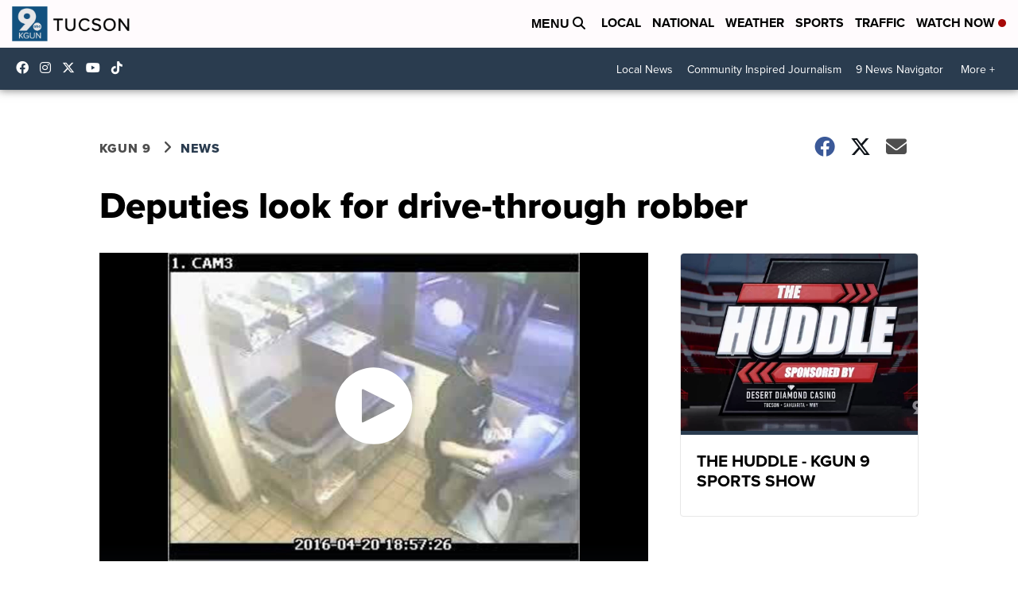

--- FILE ---
content_type: application/javascript; charset=utf-8
request_url: https://fundingchoicesmessages.google.com/f/AGSKWxXkbcTq3BrwJW8F88pShTCzdCpJF_18nd66u0qtfXe8gV2YPaM7r7fwL7dKbYmYyiPKsWX9Zvnj5Oe7lmgJtFqd0FLhPo54R7xEnBo_Zj_rs1RrICBDF8GQjbIO4zhBxx_B7SOWxQ==?fccs=W251bGwsbnVsbCxudWxsLG51bGwsbnVsbCxudWxsLFsxNzYzNTU4OTEyLDQ4NzAwMDAwMF0sbnVsbCxudWxsLG51bGwsW251bGwsWzcsOSw2XSxudWxsLDIsbnVsbCwiZW4iLG51bGwsbnVsbCxudWxsLG51bGwsbnVsbCwxXSwiaHR0cHM6Ly93d3cua2d1bjkuY29tL25ld3MvbG9jYWwtbmV3cy9kZXB1dGllcy1sb29rLWZvci1kcml2ZS10aHJvdWdoLXJvYmJlciIsbnVsbCxbWzgsImpnZy1HaU1vYWkwIl0sWzksImVuLVVTIl0sWzE5LCIyIl0sWzE3LCJbMF0iXSxbMjQsIiJdLFsyOSwiZmFsc2UiXV1d
body_size: 207
content:
if (typeof __googlefc.fcKernelManager.run === 'function') {"use strict";this.default_ContributorServingResponseClientJs=this.default_ContributorServingResponseClientJs||{};(function(_){var window=this;
try{
var gp=function(a){this.A=_.t(a)};_.u(gp,_.J);var hp=function(a){this.A=_.t(a)};_.u(hp,_.J);hp.prototype.getWhitelistStatus=function(){return _.F(this,2)};var ip=function(a){this.A=_.t(a)};_.u(ip,_.J);var jp=_.Yc(ip),kp=function(a,b,c){this.B=a;this.j=_.A(b,gp,1);this.l=_.A(b,_.Hk,3);this.F=_.A(b,hp,4);a=this.B.location.hostname;this.D=_.Gg(this.j,2)&&_.O(this.j,2)!==""?_.O(this.j,2):a;a=new _.Qg(_.Ik(this.l));this.C=new _.ch(_.q.document,this.D,a);this.console=null;this.o=new _.cp(this.B,c,a)};
kp.prototype.run=function(){if(_.O(this.j,3)){var a=this.C,b=_.O(this.j,3),c=_.eh(a),d=new _.Wg;b=_.jg(d,1,b);c=_.D(c,1,b);_.ih(a,c)}else _.fh(this.C,"FCNEC");_.ep(this.o,_.A(this.l,_.Ae,1),this.l.getDefaultConsentRevocationText(),this.l.getDefaultConsentRevocationCloseText(),this.l.getDefaultConsentRevocationAttestationText(),this.D);_.fp(this.o,_.F(this.F,1),this.F.getWhitelistStatus());var e;a=(e=this.B.googlefc)==null?void 0:e.__executeManualDeployment;a!==void 0&&typeof a==="function"&&_.Jo(this.o.G,
"manualDeploymentApi")};var lp=function(){};lp.prototype.run=function(a,b,c){var d;return _.v(function(e){d=jp(b);(new kp(a,d,c)).run();return e.return({})})};_.Lk(7,new lp);
}catch(e){_._DumpException(e)}
}).call(this,this.default_ContributorServingResponseClientJs);
// Google Inc.

//# sourceURL=/_/mss/boq-content-ads-contributor/_/js/k=boq-content-ads-contributor.ContributorServingResponseClientJs.en_US.jgg-GiMoai0.es5.O/d=1/exm=ad_blocking_detection_executable,kernel_loader,loader_js_executable,web_iab_tcf_v2_signal_executable/ed=1/rs=AJlcJMxfezLC49D5mOFV-XZwprM5Jhs4dQ/m=cookie_refresh_executable
__googlefc.fcKernelManager.run('\x5b\x5b\x5b7,\x22\x5b\x5bnull,\\\x22kgun9.com\\\x22,\\\x22AKsRol8dFa6B7PGzg37v3yOEXr1cRmxMQCZCo8ef3ssvSZs3gCERuRdGWoi46zGJ34bZPIUBcNbU0UH6P6KtpqmMCKFv5VplWOvXR1Wh8TA_xGoUywp-hsw5jYE2jcnIMiEoOpjEufj2Ani1YOTKIhii9TvILHR9WQ\\\\u003d\\\\u003d\\\x22\x5d,null,\x5b\x5bnull,null,null,\\\x22https:\/\/fundingchoicesmessages.google.com\/f\/AGSKWxXpkrgIAG3R9e0Y5rYzcBq46TvRbx9tK5fmE9oB4LSjp0szkj3dU5opzerLLnydxBK3jHdmZs037bpPX0ID8PW1-9qckeHlCSGIGV9rQzXkFNfYfSzge4GTBnOxXHkRNHzE9F-NZg\\\\u003d\\\\u003d\\\x22\x5d,null,null,\x5bnull,null,null,\\\x22https:\/\/fundingchoicesmessages.google.com\/el\/AGSKWxX144UOlpzP9tdOsbQz0mgq8JWHddANI3ImqKstf0NKUDT4q4HT3jtNdwQZg41uL2pP9xb8eL_GPVM9vZvwkwXwl60_JujuyuemLfKA4HE5qGLE20h2Cy94HDFL3Xyv9Qx6Gjki3w\\\\u003d\\\\u003d\\\x22\x5d,null,\x5bnull,\x5b7,9,6\x5d,null,2,null,\\\x22en\\\x22,null,null,null,null,null,1\x5d,null,\\\x22Privacy and cookie settings\\\x22,\\\x22Close\\\x22,null,null,null,\\\x22Managed by Google. Complies with IAB TCF. CMP ID: 300\\\x22\x5d,\x5b3,1\x5d\x5d\x22\x5d\x5d,\x5bnull,null,null,\x22https:\/\/fundingchoicesmessages.google.com\/f\/AGSKWxWAe2fpR-zOBd-Iostf7nFGQE4Cak9cKk7PudTco2JcvnO7Uq86lvdPEqiV_ZImHB0ZT3VhR19bbU71yHZKt5ydPkA3mNOJe-7sMGqq5NCOWkSINsqsIi5Jy8-Yvro78vcShnPYTA\\u003d\\u003d\x22\x5d\x5d');}

--- FILE ---
content_type: application/javascript; charset=utf-8
request_url: https://fundingchoicesmessages.google.com/f/AGSKWxVtK88y1TdwGkaEcX2NY8nIwYlZxNeIxtyifIOJgGo1Vt_ypXuHDq6oOnPrxZB2ZchPOjexfvcFr1iCMr30pG8Zg-2aUcoJRaaZx3d47ExA9TDzlAm-KQb1d622LSpnH1MTjml5T3FYeB986DCQreaJDlzcPr0Tv2g_cwqhnrKHJB5SigISCiycLTEA/_/adv/bottomBanners./rcom-ads-/INjspopunder./ima3.js/ads/intermarkets_
body_size: -1291
content:
window['756a9389-e41b-49c0-be17-44671e865502'] = true;